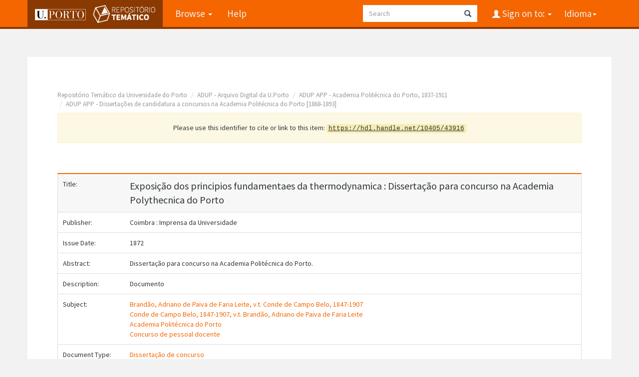

--- FILE ---
content_type: text/html;charset=UTF-8
request_url: https://repositorio-tematico.up.pt/handle/10405/43916
body_size: 4434
content:


















<!DOCTYPE html>
<html>
    <head>
        <title>Repositório Temático da Universidade do Porto: Exposição dos principios fundamentaes da thermodynamica : Dissertação para concurso na Academia Polythecnica do Porto</title>
        <meta http-equiv="Content-Type" content="text/html; charset=UTF-8" />
        <meta name="Generator" content="DSpace 6.3" />
        <meta name="viewport" content="width=device-width, initial-scale=1.0">
      
   
        <link rel="shortcut icon" href="/favicon.png" type="image/x-icon"/>
	<link href="https://fonts.googleapis.com/css?family=Source+Sans+Pro:400,700,700italic,400italic" rel="stylesheet" type="text/css">
   
        <link rel="stylesheet" href="/static/css/jquery-ui-1.10.3.custom/redmond/jquery-ui-1.10.3.custom.css" type="text/css" />
        <link rel="stylesheet" href="/static/css/bootstrap/bootstrap.min.css" type="text/css" />

        <link rel="stylesheet" href="/static/css/bootstrap/dspace-theme.css" type="text/css" />
    
      <link rel="stylesheet" href="/static/css/UP.css" type="text/css" /> 
      <link rel="stylesheet" href="/static/css/UP-theme.css" type="text/css" />
    


        <link rel="search" type="application/opensearchdescription+xml" href="/open-search/description.xml" title="DSpace"/>


<link rel="schema.DCTERMS" href="http://purl.org/dc/terms/" />
<link rel="schema.DC" href="http://purl.org/dc/elements/1.1/" />
<meta name="DC.contributor" content="Academia Politécnica do Porto, 1837-1911" xml:lang="pt" />
<meta name="DCTERMS.dateAccepted" content="2013-07-16T13:11:49Z" scheme="DCTERMS.W3CDTF" />
<meta name="DCTERMS.available" content="2013-07-16T13:11:49Z" scheme="DCTERMS.W3CDTF" />
<meta name="DCTERMS.created" content="1872" xml:lang="pt" scheme="DCTERMS.W3CDTF" />
<meta name="DCTERMS.issued" content="1872" xml:lang="pt" scheme="DCTERMS.W3CDTF" />
<meta name="DC.identifier" content="http://hdl.handle.net/10405/43916" xml:lang="pt" scheme="DCTERMS.URI" />
<meta name="DC.description" content="Documento" xml:lang="pt" />
<meta name="DCTERMS.abstract" content="Dissertação para concurso na Academia Politécnica do Porto." xml:lang="pt" />
<meta name="DC.format" content="51 p." xml:lang="pt" />
<meta name="DCTERMS.medium" content="Caderno; Papel; Manuscrito; Razoável" xml:lang="pt" />
<meta name="DCTERMS.medium" content="Disco; Magnético; Bom" xml:lang="pt" />
<meta name="DC.language" content="por" xml:lang="pt" scheme="DCTERMS.RFC1766" />
<meta name="DC.publisher" content="Coimbra : Imprensa da Universidade" xml:lang="pt" />
<meta name="DC.rights" content="open access" xml:lang="pt" />
<meta name="DC.subject" content="Brandão, Adriano de Paiva de Faria Leite, v.t. Conde de Campo Belo, 1847-1907" xml:lang="pt" />
<meta name="DC.subject" content="Conde de Campo Belo, 1847-1907, v.t. Brandão, Adriano de Paiva de Faria Leite" xml:lang="pt" />
<meta name="DC.subject" content="Academia Politécnica do Porto" xml:lang="pt" />
<meta name="DC.subject" content="Concurso de pessoal docente" xml:lang="pt" />
<meta name="DC.title" content="Exposição dos principios fundamentaes da thermodynamica : Dissertação para concurso na Academia Polythecnica do Porto" xml:lang="pt" />
<meta name="DC.type" content="Dissertação de concurso" xml:lang="pt" />
<meta name="DC.identifier" content="RUPTESES11" xml:lang="pt" />
<meta name="DC.identifier" content="RUPTESES11B" xml:lang="pt" />
<meta name="DC.identifier" content="FCUP 5:6 (043.2) BRA-e" xml:lang="pt" />

<meta name="citation_date" content="1872" />
<meta name="citation_abstract_html_url" content="https://repositorio-tematico.up.pt/handle/10405/43916" />
<meta name="citation_language" content="por" />
<meta name="citation_pdf_url" content="https://repositorio-tematico.up.pt/bitstream/10405/43916/1/146336_FCUP_5-6_043-2_BRA-e_C.pdf" />
<meta name="citation_keywords" content="Brandão, Adriano de Paiva de Faria Leite, v.t. Conde de Campo Belo, 1847-1907; Conde de Campo Belo, 1847-1907, v.t. Brandão, Adriano de Paiva de Faria Leite; Academia Politécnica do Porto; Concurso de pessoal docente; Dissertação de concurso" />
<meta name="citation_publisher" content="Coimbra : Imprensa da Universidade" />
<meta name="citation_title" content="Exposição dos principios fundamentaes da thermodynamica : Dissertação para concurso na Academia Polythecnica do Porto" />


        
        <script type='text/javascript' src="/static/js/jquery/jquery-1.10.2.min.js"></script>
        <script type='text/javascript' src='/static/js/jquery/jquery-ui-1.10.3.custom.min.js'></script>
        <script type='text/javascript' src='/static/js/bootstrap/bootstrap.min.js'></script>
        <script type='text/javascript' src='/static/js/holder.js'></script>
        <script type="text/javascript" src="/utils.js"></script>
        <script type="text/javascript" src="/static/js/choice-support.js"> </script>
        


    
    


    
    

<!-- HTML5 shim and Respond.js IE8 support of HTML5 elements and media queries -->
<!--[if lt IE 9]>
  <script src="/static/js/html5shiv.js"></script>
  <script src="/static/js/respond.min.js"></script>
<![endif]-->
    </head>

    
    
    <body class="undernavigation">
<a class="sr-only" href="#content">Skip navigation</a>
<header class="navbar navbar-inverse navbar-fixed-top">    
    
            <div class="container">
                

























       <div class="navbar-header">
         <button type="button" class="navbar-toggle" data-toggle="collapse" data-target=".navbar-collapse">
           <span class="icon-bar"></span>
           <span class="icon-bar"></span>
           <span class="icon-bar"></span>
         </button>

         <a class="navbar-brand" href="/">
		<img height="25" src="/image/up_white.png" alt="UP logo" />
		<img class="logo-dspace" src="/image/logo_dspace.png" alt="DSpace logo">
	 </a>
       </div>
       <nav class="collapse navbar-collapse bs-navbar-collapse" role="navigation">
         <ul class="nav navbar-nav">

                
           <li class="dropdown">
             <a href="#" class="dropdown-toggle" data-toggle="dropdown">Browse <b class="caret"></b></a>
             <ul class="dropdown-menu">
               <li><a href="/community-list">Communities<br/>&amp;&nbsp;Collections</a></li>
				<li class="divider"></li>
        <li class="dropdown-header">Browse Items by:</li>
				
				
				
				      			<li><a href="/browse?type=dateissued">Issue Date</a></li>
					
				      			<li><a href="/browse?type=author">Author</a></li>
					
				      			<li><a href="/browse?type=title">Title</a></li>
					
				      			<li><a href="/browse?type=subject">Subject</a></li>
					
				      			<li><a href="/browse?type=type">Document Type</a></li>
					
				    
				

            </ul>
          </li>
          <li class=""><script type="text/javascript">
<!-- Javascript starts here
document.write('<a href="#" onClick="var popupwin = window.open(\'/help/index.html\',\'dspacepopup\',\'height=600,width=550,resizable,scrollbars\');popupwin.focus();return false;">Help<\/a>');
// -->
</script><noscript><a href="/help/index.html" target="dspacepopup">Help</a></noscript></li>
       </ul>

 
    <div class="nav navbar-nav navbar-right">
	 <ul class="nav navbar-nav navbar-right">
      <li class="dropdown">
       <a href="#" class="dropdown-toggle" data-toggle="dropdown">Idioma<b class="caret"></b></a>
        <ul class="dropdown-menu">
 
      <li>
        <a onclick="javascript:document.repost.locale.value='en';

                  document.repost.submit();" href="?locale=en">
         English
       </a>
      </li>
 
      <li>
        <a onclick="javascript:document.repost.locale.value='pt';

                  document.repost.submit();" href="?locale=pt">
         português
       </a>
      </li>
 
     </ul>
    </li>
    </ul>
  </div>
 
 
       <div class="nav navbar-nav navbar-right">
		<ul class="nav navbar-nav navbar-right">
         <li class="dropdown">
         
             <a href="#" class="dropdown-toggle" data-toggle="dropdown"><span class="glyphicon glyphicon-user"></span> Sign on to: <b class="caret"></b></a>
	             
             <ul class="dropdown-menu">
               <li><a href="/mydspace">My DSpace</a></li>
               <li><a href="/subscribe">Receive email<br/>updates</a></li>
               <li><a href="/profile">Edit Profile</a></li>

		
             </ul>
           </li>
          </ul>
          
	
	<form method="get" action="/simple-search" class="navbar-form navbar-right">
	    <div class="form-group">
          <input type="text" class="form-control" placeholder="Search" name="query" id="tequery" size="25"/>
        </div>
        <button type="submit" class="btn btn-primary"><span class="glyphicon glyphicon-search"></span></button>

	</form></div>
    </nav>

            </div>

</header>

<main id="content" role="main">

                

<div class="container">
    



  

<ol class="breadcrumb btn-success">

  <li><a href="/">Repositório Temático da Universidade do Porto</a></li>

  <li><a href="/handle/10405/2084">ADUP - Arquivo Digital da U.Porto</a></li>

  <li><a href="/handle/10405/31763">ADUP APP - Academia Politécnica do Porto, 1837-1911</a></li>

  <li><a href="/handle/10405/43915">ADUP APP - Dissertações de candidatura a concursos na Academia Politécnica do Porto [1868-1893]</a></li>

</ol>

</div>                



        
<div class="container">
	






































		
		
		
		

                
                <div class="well">Please use this identifier to cite or link to this item:
                <code>https://hdl.handle.net/10405/43916</code></div>



    
    <table class="table itemDisplayTable">
<tr><td class="metadataFieldLabel dc_title">Title:&nbsp;</td><td class="metadataFieldValue dc_title">Exposição&#x20;dos&#x20;principios&#x20;fundamentaes&#x20;da&#x20;thermodynamica&#x20;:&#x20;Dissertação&#x20;para&#x20;concurso&#x20;na&#x20;Academia&#x20;Polythecnica&#x20;do&#x20;Porto</td></tr>
<tr><td class="metadataFieldLabel dc_publisher">Publisher:&nbsp;</td><td class="metadataFieldValue dc_publisher">Coimbra&#x20;:&#x20;Imprensa&#x20;da&#x20;Universidade</td></tr>
<tr><td class="metadataFieldLabel dc_date_issued">Issue Date:&nbsp;</td><td class="metadataFieldValue dc_date_issued">1872</td></tr>
<tr><td class="metadataFieldLabel dc_description_abstract">Abstract:&nbsp;</td><td class="metadataFieldValue dc_description_abstract">Dissertação&#x20;para&#x20;concurso&#x20;na&#x20;Academia&#x20;Politécnica&#x20;do&#x20;Porto.</td></tr>
<tr><td class="metadataFieldLabel dc_description">Description:&nbsp;</td><td class="metadataFieldValue dc_description">Documento</td></tr>
<tr><td class="metadataFieldLabel dc_subject">Subject:&nbsp;</td><td class="metadataFieldValue dc_subject"><a class="subject"href="/browse?type=subject&amp;value=Brand%C3%A3o%2C+Adriano+de+Paiva+de+Faria+Leite%2C+v.t.+Conde+de+Campo+Belo%2C+1847-1907">Brandão,&#x20;Adriano&#x20;de&#x20;Paiva&#x20;de&#x20;Faria&#x20;Leite,&#x20;v.t.&#x20;Conde&#x20;de&#x20;Campo&#x20;Belo,&#x20;1847-1907</a><br /><a class="subject"href="/browse?type=subject&amp;value=Conde+de+Campo+Belo%2C+1847-1907%2C+v.t.+Brand%C3%A3o%2C+Adriano+de+Paiva+de+Faria+Leite">Conde&#x20;de&#x20;Campo&#x20;Belo,&#x20;1847-1907,&#x20;v.t.&#x20;Brandão,&#x20;Adriano&#x20;de&#x20;Paiva&#x20;de&#x20;Faria&#x20;Leite</a><br /><a class="subject"href="/browse?type=subject&amp;value=Academia+Polit%C3%A9cnica+do+Porto">Academia&#x20;Politécnica&#x20;do&#x20;Porto</a><br /><a class="subject"href="/browse?type=subject&amp;value=Concurso+de+pessoal+docente">Concurso&#x20;de&#x20;pessoal&#x20;docente</a></td></tr>
<tr><td class="metadataFieldLabel dc_type">Document Type:&nbsp;</td><td class="metadataFieldValue dc_type"><a class="type"href="/browse?type=type&amp;value=Disserta%C3%A7%C3%A3o+de+concurso">Dissertação&#x20;de&#x20;concurso</a></td></tr>
<tr><td class="metadataFieldLabel dc_rights">Rights:&nbsp;</td><td class="metadataFieldValue dc_rights">open&#x20;access</td></tr>
<tr><td class="metadataFieldLabel">Appears in Collections:</td><td class="metadataFieldValue"><a href="/handle/10405/43915">ADUP APP - Dissertações de candidatura a concursos na Academia Politécnica do Porto [1868-1893]</a><br/></td></tr>
</table><br/>
<div class="panel panel-info"><div class="panel-heading">Files in This Item:</div>
<table class="table panel-body"><tr><th id="t1" class="standard">File</th>
<th id="t2" class="standard">Description</th>
<th id="t3" class="standard">Size</th><th id="t4" class="standard">Format</th><th>&nbsp;</th></tr>
<tr><td headers="t1" class="standard break-all"><a target="_blank" href="/bitstream/10405/43916/1/146336_FCUP_5-6_043-2_BRA-e_C.pdf">146336_FCUP_5-6_043-2_BRA-e_C.pdf</a></td><td headers="t2" class="standard break-all"></td><td headers="t3" class="standard">12.77 MB</td><td headers="t4" class="standard">Adobe PDF</td><td class="standard" align="center"><a target="_blank" href="/bitstream/10405/43916/1/146336_FCUP_5-6_043-2_BRA-e_C.pdf"><img src="/retrieve/f49ed620-35a4-48fc-95c8-23cb79e7235b/146336_FCUP_5-6_043-2_BRA-e_C.pdf.jpg" alt="Thumbnail" /></a><br /><a class="btn btn-primary" target="_blank" href="/bitstream/10405/43916/1/146336_FCUP_5-6_043-2_BRA-e_C.pdf">View/Open</a></td></tr></table>
</div>

<div class="container row">


    <a class="btn btn-default" href="/handle/10405/43916?mode=full">
        Show full item record
    </a>

    <a class="statisticsLink  btn btn-primary" href="/handle/10405/43916/statistics">Display Statistics</a>

    

</div>
<br/>
    

<br/>
    

    <p class="submitFormHelp alert alert-info">Items in DSpace are protected by copyright, with all rights reserved, unless otherwise indicated.</p>
    












            

</div>
</main>
            
             <footer class="navbar navbar-inverse navbar-bottom">
 

             <div id="designedby" class="container">
		<a href="http://www.up.pt" class="footer-uplogo"><img src="/image/up_white.png" alt="University of Porto Website"></a>

            

			<div id="footer_feedback" class="pull-right">                                    
                                <p class="text-muted"><a target="_blank" href="http://www.dspace.org/">DSpace Software</a> Copyright&nbsp;&copy;&nbsp;2002-2019&nbsp; <a target="_blank" href="http://www.duraspace.org/">Duraspace</a>
                                
                                <a href="/htmlmap"></a></p>
                                </div>
			</div>
    </footer>
<!-- Matomo -->
<script type="text/javascript">
  var _paq = window._paq || [];
  /* tracker methods like "setCustomDimension" should be called before "trackPageView" */
  _paq.push(['trackPageView']);
  _paq.push(['enableLinkTracking']);
  (function() {
    var u="https://piwik.up.pt/";
    _paq.push(['setTrackerUrl', u+'matomo.php']);
    _paq.push(['setSiteId', '4']);
    var d=document, g=d.createElement('script'), s=d.getElementsByTagName('script')[0];
    g.type='text/javascript'; g.async=true; g.defer=true; g.src=u+'matomo.js'; s.parentNode.insertBefore(g,s);
  })();
</script>
<noscript><p><img src="http://piwik.up.pt/piwik.php?idsite=4" style="border:0;" alt="" /></p></noscript>
<!-- End Matomo Code -->

    </body>
</html>

